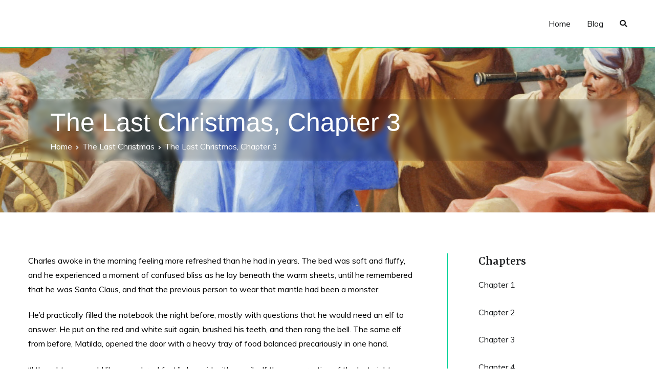

--- FILE ---
content_type: text/html; charset=UTF-8
request_url: https://alexanderwales.com/the-last-christmas-chapter-3/
body_size: 17964
content:
<!doctype html>
		<html lang="en-US">
		
	<head>

				<meta charset="UTF-8">
		<meta name="viewport" content="width=device-width, initial-scale=1">
		<link rel="profile" href="https://gmpg.org/xfn/11">
		
		<title>The Last Christmas, Chapter 3 &#8211; Alexander Wales</title>
<meta name='robots' content='max-image-preview:large' />
	<style>img:is([sizes="auto" i], [sizes^="auto," i]) { contain-intrinsic-size: 3000px 1500px }</style>
	<link rel='dns-prefetch' href='//www.googletagmanager.com' />
<link rel='dns-prefetch' href='//fonts.googleapis.com' />
<link rel="alternate" type="application/rss+xml" title="Alexander Wales &raquo; Feed" href="https://alexanderwales.com/feed/" />
<link rel="alternate" type="application/rss+xml" title="Alexander Wales &raquo; Comments Feed" href="https://alexanderwales.com/comments/feed/" />
<link rel="alternate" type="application/rss+xml" title="Alexander Wales &raquo; The Last Christmas, Chapter 3 Comments Feed" href="https://alexanderwales.com/the-last-christmas-chapter-3/feed/" />
<script type="text/javascript">
/* <![CDATA[ */
window._wpemojiSettings = {"baseUrl":"https:\/\/s.w.org\/images\/core\/emoji\/16.0.1\/72x72\/","ext":".png","svgUrl":"https:\/\/s.w.org\/images\/core\/emoji\/16.0.1\/svg\/","svgExt":".svg","source":{"concatemoji":"https:\/\/alexanderwales.com\/wp-includes\/js\/wp-emoji-release.min.js?ver=6.8.3"}};
/*! This file is auto-generated */
!function(s,n){var o,i,e;function c(e){try{var t={supportTests:e,timestamp:(new Date).valueOf()};sessionStorage.setItem(o,JSON.stringify(t))}catch(e){}}function p(e,t,n){e.clearRect(0,0,e.canvas.width,e.canvas.height),e.fillText(t,0,0);var t=new Uint32Array(e.getImageData(0,0,e.canvas.width,e.canvas.height).data),a=(e.clearRect(0,0,e.canvas.width,e.canvas.height),e.fillText(n,0,0),new Uint32Array(e.getImageData(0,0,e.canvas.width,e.canvas.height).data));return t.every(function(e,t){return e===a[t]})}function u(e,t){e.clearRect(0,0,e.canvas.width,e.canvas.height),e.fillText(t,0,0);for(var n=e.getImageData(16,16,1,1),a=0;a<n.data.length;a++)if(0!==n.data[a])return!1;return!0}function f(e,t,n,a){switch(t){case"flag":return n(e,"\ud83c\udff3\ufe0f\u200d\u26a7\ufe0f","\ud83c\udff3\ufe0f\u200b\u26a7\ufe0f")?!1:!n(e,"\ud83c\udde8\ud83c\uddf6","\ud83c\udde8\u200b\ud83c\uddf6")&&!n(e,"\ud83c\udff4\udb40\udc67\udb40\udc62\udb40\udc65\udb40\udc6e\udb40\udc67\udb40\udc7f","\ud83c\udff4\u200b\udb40\udc67\u200b\udb40\udc62\u200b\udb40\udc65\u200b\udb40\udc6e\u200b\udb40\udc67\u200b\udb40\udc7f");case"emoji":return!a(e,"\ud83e\udedf")}return!1}function g(e,t,n,a){var r="undefined"!=typeof WorkerGlobalScope&&self instanceof WorkerGlobalScope?new OffscreenCanvas(300,150):s.createElement("canvas"),o=r.getContext("2d",{willReadFrequently:!0}),i=(o.textBaseline="top",o.font="600 32px Arial",{});return e.forEach(function(e){i[e]=t(o,e,n,a)}),i}function t(e){var t=s.createElement("script");t.src=e,t.defer=!0,s.head.appendChild(t)}"undefined"!=typeof Promise&&(o="wpEmojiSettingsSupports",i=["flag","emoji"],n.supports={everything:!0,everythingExceptFlag:!0},e=new Promise(function(e){s.addEventListener("DOMContentLoaded",e,{once:!0})}),new Promise(function(t){var n=function(){try{var e=JSON.parse(sessionStorage.getItem(o));if("object"==typeof e&&"number"==typeof e.timestamp&&(new Date).valueOf()<e.timestamp+604800&&"object"==typeof e.supportTests)return e.supportTests}catch(e){}return null}();if(!n){if("undefined"!=typeof Worker&&"undefined"!=typeof OffscreenCanvas&&"undefined"!=typeof URL&&URL.createObjectURL&&"undefined"!=typeof Blob)try{var e="postMessage("+g.toString()+"("+[JSON.stringify(i),f.toString(),p.toString(),u.toString()].join(",")+"));",a=new Blob([e],{type:"text/javascript"}),r=new Worker(URL.createObjectURL(a),{name:"wpTestEmojiSupports"});return void(r.onmessage=function(e){c(n=e.data),r.terminate(),t(n)})}catch(e){}c(n=g(i,f,p,u))}t(n)}).then(function(e){for(var t in e)n.supports[t]=e[t],n.supports.everything=n.supports.everything&&n.supports[t],"flag"!==t&&(n.supports.everythingExceptFlag=n.supports.everythingExceptFlag&&n.supports[t]);n.supports.everythingExceptFlag=n.supports.everythingExceptFlag&&!n.supports.flag,n.DOMReady=!1,n.readyCallback=function(){n.DOMReady=!0}}).then(function(){return e}).then(function(){var e;n.supports.everything||(n.readyCallback(),(e=n.source||{}).concatemoji?t(e.concatemoji):e.wpemoji&&e.twemoji&&(t(e.twemoji),t(e.wpemoji)))}))}((window,document),window._wpemojiSettings);
/* ]]> */
</script>

		<style type="text/css">
			.mistape-test, .mistape_mistake_inner {color: #E42029 !important;}
			#mistape_dialog h2::before, #mistape_dialog .mistape_action, .mistape-letter-back {background-color: #E42029 !important; }
			#mistape_reported_text:before, #mistape_reported_text:after {border-color: #E42029 !important;}
            .mistape-letter-front .front-left {border-left-color: #E42029 !important;}
            .mistape-letter-front .front-right {border-right-color: #E42029 !important;}
            .mistape-letter-front .front-bottom, .mistape-letter-back > .mistape-letter-back-top, .mistape-letter-top {border-bottom-color: #E42029 !important;}
            .mistape-logo svg {fill: #E42029 !important;}
		</style>
		<style id='wp-emoji-styles-inline-css' type='text/css'>

	img.wp-smiley, img.emoji {
		display: inline !important;
		border: none !important;
		box-shadow: none !important;
		height: 1em !important;
		width: 1em !important;
		margin: 0 0.07em !important;
		vertical-align: -0.1em !important;
		background: none !important;
		padding: 0 !important;
	}
</style>
<link rel='stylesheet' id='wp-block-library-css' href='https://alexanderwales.com/wp-includes/css/dist/block-library/style.min.css?ver=6.8.3' type='text/css' media='all' />
<style id='classic-theme-styles-inline-css' type='text/css'>
/*! This file is auto-generated */
.wp-block-button__link{color:#fff;background-color:#32373c;border-radius:9999px;box-shadow:none;text-decoration:none;padding:calc(.667em + 2px) calc(1.333em + 2px);font-size:1.125em}.wp-block-file__button{background:#32373c;color:#fff;text-decoration:none}
</style>
<style id='global-styles-inline-css' type='text/css'>
:root{--wp--preset--aspect-ratio--square: 1;--wp--preset--aspect-ratio--4-3: 4/3;--wp--preset--aspect-ratio--3-4: 3/4;--wp--preset--aspect-ratio--3-2: 3/2;--wp--preset--aspect-ratio--2-3: 2/3;--wp--preset--aspect-ratio--16-9: 16/9;--wp--preset--aspect-ratio--9-16: 9/16;--wp--preset--color--black: #000000;--wp--preset--color--cyan-bluish-gray: #abb8c3;--wp--preset--color--white: #ffffff;--wp--preset--color--pale-pink: #f78da7;--wp--preset--color--vivid-red: #cf2e2e;--wp--preset--color--luminous-vivid-orange: #ff6900;--wp--preset--color--luminous-vivid-amber: #fcb900;--wp--preset--color--light-green-cyan: #7bdcb5;--wp--preset--color--vivid-green-cyan: #00d084;--wp--preset--color--pale-cyan-blue: #8ed1fc;--wp--preset--color--vivid-cyan-blue: #0693e3;--wp--preset--color--vivid-purple: #9b51e0;--wp--preset--gradient--vivid-cyan-blue-to-vivid-purple: linear-gradient(135deg,rgba(6,147,227,1) 0%,rgb(155,81,224) 100%);--wp--preset--gradient--light-green-cyan-to-vivid-green-cyan: linear-gradient(135deg,rgb(122,220,180) 0%,rgb(0,208,130) 100%);--wp--preset--gradient--luminous-vivid-amber-to-luminous-vivid-orange: linear-gradient(135deg,rgba(252,185,0,1) 0%,rgba(255,105,0,1) 100%);--wp--preset--gradient--luminous-vivid-orange-to-vivid-red: linear-gradient(135deg,rgba(255,105,0,1) 0%,rgb(207,46,46) 100%);--wp--preset--gradient--very-light-gray-to-cyan-bluish-gray: linear-gradient(135deg,rgb(238,238,238) 0%,rgb(169,184,195) 100%);--wp--preset--gradient--cool-to-warm-spectrum: linear-gradient(135deg,rgb(74,234,220) 0%,rgb(151,120,209) 20%,rgb(207,42,186) 40%,rgb(238,44,130) 60%,rgb(251,105,98) 80%,rgb(254,248,76) 100%);--wp--preset--gradient--blush-light-purple: linear-gradient(135deg,rgb(255,206,236) 0%,rgb(152,150,240) 100%);--wp--preset--gradient--blush-bordeaux: linear-gradient(135deg,rgb(254,205,165) 0%,rgb(254,45,45) 50%,rgb(107,0,62) 100%);--wp--preset--gradient--luminous-dusk: linear-gradient(135deg,rgb(255,203,112) 0%,rgb(199,81,192) 50%,rgb(65,88,208) 100%);--wp--preset--gradient--pale-ocean: linear-gradient(135deg,rgb(255,245,203) 0%,rgb(182,227,212) 50%,rgb(51,167,181) 100%);--wp--preset--gradient--electric-grass: linear-gradient(135deg,rgb(202,248,128) 0%,rgb(113,206,126) 100%);--wp--preset--gradient--midnight: linear-gradient(135deg,rgb(2,3,129) 0%,rgb(40,116,252) 100%);--wp--preset--font-size--small: 13px;--wp--preset--font-size--medium: 20px;--wp--preset--font-size--large: 36px;--wp--preset--font-size--x-large: 42px;--wp--preset--spacing--20: 0.44rem;--wp--preset--spacing--30: 0.67rem;--wp--preset--spacing--40: 1rem;--wp--preset--spacing--50: 1.5rem;--wp--preset--spacing--60: 2.25rem;--wp--preset--spacing--70: 3.38rem;--wp--preset--spacing--80: 5.06rem;--wp--preset--shadow--natural: 6px 6px 9px rgba(0, 0, 0, 0.2);--wp--preset--shadow--deep: 12px 12px 50px rgba(0, 0, 0, 0.4);--wp--preset--shadow--sharp: 6px 6px 0px rgba(0, 0, 0, 0.2);--wp--preset--shadow--outlined: 6px 6px 0px -3px rgba(255, 255, 255, 1), 6px 6px rgba(0, 0, 0, 1);--wp--preset--shadow--crisp: 6px 6px 0px rgba(0, 0, 0, 1);}:where(.is-layout-flex){gap: 0.5em;}:where(.is-layout-grid){gap: 0.5em;}body .is-layout-flex{display: flex;}.is-layout-flex{flex-wrap: wrap;align-items: center;}.is-layout-flex > :is(*, div){margin: 0;}body .is-layout-grid{display: grid;}.is-layout-grid > :is(*, div){margin: 0;}:where(.wp-block-columns.is-layout-flex){gap: 2em;}:where(.wp-block-columns.is-layout-grid){gap: 2em;}:where(.wp-block-post-template.is-layout-flex){gap: 1.25em;}:where(.wp-block-post-template.is-layout-grid){gap: 1.25em;}.has-black-color{color: var(--wp--preset--color--black) !important;}.has-cyan-bluish-gray-color{color: var(--wp--preset--color--cyan-bluish-gray) !important;}.has-white-color{color: var(--wp--preset--color--white) !important;}.has-pale-pink-color{color: var(--wp--preset--color--pale-pink) !important;}.has-vivid-red-color{color: var(--wp--preset--color--vivid-red) !important;}.has-luminous-vivid-orange-color{color: var(--wp--preset--color--luminous-vivid-orange) !important;}.has-luminous-vivid-amber-color{color: var(--wp--preset--color--luminous-vivid-amber) !important;}.has-light-green-cyan-color{color: var(--wp--preset--color--light-green-cyan) !important;}.has-vivid-green-cyan-color{color: var(--wp--preset--color--vivid-green-cyan) !important;}.has-pale-cyan-blue-color{color: var(--wp--preset--color--pale-cyan-blue) !important;}.has-vivid-cyan-blue-color{color: var(--wp--preset--color--vivid-cyan-blue) !important;}.has-vivid-purple-color{color: var(--wp--preset--color--vivid-purple) !important;}.has-black-background-color{background-color: var(--wp--preset--color--black) !important;}.has-cyan-bluish-gray-background-color{background-color: var(--wp--preset--color--cyan-bluish-gray) !important;}.has-white-background-color{background-color: var(--wp--preset--color--white) !important;}.has-pale-pink-background-color{background-color: var(--wp--preset--color--pale-pink) !important;}.has-vivid-red-background-color{background-color: var(--wp--preset--color--vivid-red) !important;}.has-luminous-vivid-orange-background-color{background-color: var(--wp--preset--color--luminous-vivid-orange) !important;}.has-luminous-vivid-amber-background-color{background-color: var(--wp--preset--color--luminous-vivid-amber) !important;}.has-light-green-cyan-background-color{background-color: var(--wp--preset--color--light-green-cyan) !important;}.has-vivid-green-cyan-background-color{background-color: var(--wp--preset--color--vivid-green-cyan) !important;}.has-pale-cyan-blue-background-color{background-color: var(--wp--preset--color--pale-cyan-blue) !important;}.has-vivid-cyan-blue-background-color{background-color: var(--wp--preset--color--vivid-cyan-blue) !important;}.has-vivid-purple-background-color{background-color: var(--wp--preset--color--vivid-purple) !important;}.has-black-border-color{border-color: var(--wp--preset--color--black) !important;}.has-cyan-bluish-gray-border-color{border-color: var(--wp--preset--color--cyan-bluish-gray) !important;}.has-white-border-color{border-color: var(--wp--preset--color--white) !important;}.has-pale-pink-border-color{border-color: var(--wp--preset--color--pale-pink) !important;}.has-vivid-red-border-color{border-color: var(--wp--preset--color--vivid-red) !important;}.has-luminous-vivid-orange-border-color{border-color: var(--wp--preset--color--luminous-vivid-orange) !important;}.has-luminous-vivid-amber-border-color{border-color: var(--wp--preset--color--luminous-vivid-amber) !important;}.has-light-green-cyan-border-color{border-color: var(--wp--preset--color--light-green-cyan) !important;}.has-vivid-green-cyan-border-color{border-color: var(--wp--preset--color--vivid-green-cyan) !important;}.has-pale-cyan-blue-border-color{border-color: var(--wp--preset--color--pale-cyan-blue) !important;}.has-vivid-cyan-blue-border-color{border-color: var(--wp--preset--color--vivid-cyan-blue) !important;}.has-vivid-purple-border-color{border-color: var(--wp--preset--color--vivid-purple) !important;}.has-vivid-cyan-blue-to-vivid-purple-gradient-background{background: var(--wp--preset--gradient--vivid-cyan-blue-to-vivid-purple) !important;}.has-light-green-cyan-to-vivid-green-cyan-gradient-background{background: var(--wp--preset--gradient--light-green-cyan-to-vivid-green-cyan) !important;}.has-luminous-vivid-amber-to-luminous-vivid-orange-gradient-background{background: var(--wp--preset--gradient--luminous-vivid-amber-to-luminous-vivid-orange) !important;}.has-luminous-vivid-orange-to-vivid-red-gradient-background{background: var(--wp--preset--gradient--luminous-vivid-orange-to-vivid-red) !important;}.has-very-light-gray-to-cyan-bluish-gray-gradient-background{background: var(--wp--preset--gradient--very-light-gray-to-cyan-bluish-gray) !important;}.has-cool-to-warm-spectrum-gradient-background{background: var(--wp--preset--gradient--cool-to-warm-spectrum) !important;}.has-blush-light-purple-gradient-background{background: var(--wp--preset--gradient--blush-light-purple) !important;}.has-blush-bordeaux-gradient-background{background: var(--wp--preset--gradient--blush-bordeaux) !important;}.has-luminous-dusk-gradient-background{background: var(--wp--preset--gradient--luminous-dusk) !important;}.has-pale-ocean-gradient-background{background: var(--wp--preset--gradient--pale-ocean) !important;}.has-electric-grass-gradient-background{background: var(--wp--preset--gradient--electric-grass) !important;}.has-midnight-gradient-background{background: var(--wp--preset--gradient--midnight) !important;}.has-small-font-size{font-size: var(--wp--preset--font-size--small) !important;}.has-medium-font-size{font-size: var(--wp--preset--font-size--medium) !important;}.has-large-font-size{font-size: var(--wp--preset--font-size--large) !important;}.has-x-large-font-size{font-size: var(--wp--preset--font-size--x-large) !important;}
:where(.wp-block-post-template.is-layout-flex){gap: 1.25em;}:where(.wp-block-post-template.is-layout-grid){gap: 1.25em;}
:where(.wp-block-columns.is-layout-flex){gap: 2em;}:where(.wp-block-columns.is-layout-grid){gap: 2em;}
:root :where(.wp-block-pullquote){font-size: 1.5em;line-height: 1.6;}
</style>
<link rel='stylesheet' id='dashicons-css' href='https://alexanderwales.com/wp-includes/css/dashicons.min.css?ver=6.8.3' type='text/css' media='all' />
<link rel='stylesheet' id='everest-forms-general-css' href='https://alexanderwales.com/wp-content/plugins/everest-forms/assets/css/everest-forms.css?ver=3.2.0' type='text/css' media='all' />
<link rel='stylesheet' id='jquery-intl-tel-input-css' href='https://alexanderwales.com/wp-content/plugins/everest-forms/assets/css/intlTelInput.css?ver=3.2.0' type='text/css' media='all' />
<link rel='stylesheet' id='mistape-front-css' href='https://alexanderwales.com/wp-content/plugins/mistape/assets/css/mistape-front.css?ver=1.3.9' type='text/css' media='all' />
<link rel='stylesheet' id='chld_thm_cfg_parent-css' href='https://alexanderwales.com/wp-content/themes/zakra/style.css?ver=6.8.3' type='text/css' media='all' />
<link rel='stylesheet' id='font-awesome-css' href='https://alexanderwales.com/wp-content/plugins/elementor/assets/lib/font-awesome/css/font-awesome.min.css?ver=4.7.0' type='text/css' media='all' />
<link rel='stylesheet' id='zakra-style-css' href='https://alexanderwales.com/wp-content/themes/zakra-child/style.css?ver=1.4.0.1588389358' type='text/css' media='all' />
<style id='zakra-style-inline-css' type='text/css'>
@media (min-width: 1200px) {.tg-container{max-width: 1170px;}}
.tg-page-header{padding: 100px 0px 100px 0px;}.tg-page-header{background-color: #000000;background-image: url("http://alexanderwales.com/wp-content/uploads/2020/02/albenburg_science01.jpg");background-repeat: no-repeat;background-position: center center;background-size: cover;background-attachment: scroll;}
a:hover, a:focus,  .tg-primary-menu > div ul li:hover > a,  .tg-primary-menu > div ul li.current_page_item > a, .tg-primary-menu > div ul li.current-menu-item > a,  .tg-mobile-navigation > div ul li.current_page_item > a, .tg-mobile-navigation > div ul li.current-menu-item > a,  .entry-content a,  .tg-meta-style-two .entry-meta span, .tg-meta-style-two .entry-meta a{color: #d39400;}.tg-primary-menu.tg-primary-menu--style-underline > div > ul > li.current_page_item > a::before, .tg-primary-menu.tg-primary-menu--style-underline > div > ul > li.current-menu-item > a::before, .tg-primary-menu.tg-primary-menu--style-left-border > div > ul > li.current_page_item > a::before, .tg-primary-menu.tg-primary-menu--style-left-border > div > ul > li.current-menu-item > a::before, .tg-primary-menu.tg-primary-menu--style-right-border > div > ul > li.current_page_item > a::before, .tg-primary-menu.tg-primary-menu--style-right-border > div > ul > li.current-menu-item > a::before, .tg-scroll-to-top:hover, button, input[type="button"], input[type="reset"], input[type="submit"], .tg-primary-menu > div ul li.tg-header-button-wrap a{background-color: #d39400;}body{color: #000000;}.tg-site-header, .tg-primary-menu, .tg-primary-menu > div ul li ul, .tg-primary-menu > div ul li ul li a, .posts-navigation, #comments, .widget ul li, .post-navigation, #secondary, .tg-site-footer .tg-site-footer-widgets, .tg-site-footer .tg-site-footer-bar .tg-container{border-color: #00d095;}hr .tg-container--separate, {background-color: #00d095;}
button, input[type="button"], input[type="reset"], input[type="submit"]{background-color: #20c997;}button:hover, input[type="button"]:hover, input[type="reset"]:hover, input[type="submit"]:hover{background-color: #1cb487;}
.tg-site-footer .tg-site-footer-bar{color: #868e96;}.tg-site-footer .tg-site-footer-bar a{color: #868e96;}.tg-site-footer .tg-site-footer-bar a:hover, .tg-site-footer .tg-site-footer-bar a:focus{color: #20c997;}.tg-site-footer .tg-site-footer-bar{background-color: #000000;background-image: ;background-repeat: repeat;background-position: center center;background-size: contain;background-attachment: scroll;}
.tg-site-footer .tg-site-footer-widgets{border-top-width: 0px;}
body{font-family: Muli;font-size: 16px;line-height: 1.8;font-weight: 400;font-style: normal;}h1, h2, h3, h4, h5, h6{font-family: Rasa;line-height: 1.3;font-weight: 400;font-style: normal;}.tg-page-header .tg-page-header__title, .tg-page-content__title{font-family: -apple-system, blinkmacsystemfont, segoe ui, roboto, oxygen-sans, ubuntu, cantarell, helvetica neue, helvetica, arial, sans-serif;font-size: 50px;line-height: 1.3;color: #0a0a0a;font-weight: 500;font-style: normal;}.widget .widget-title{font-family: Rasa;font-size: 1.6em;line-height: 1.3;font-weight: 500;font-style: normal;}
</style>
<link rel='stylesheet' id='zakra-googlefonts-css' href='//fonts.googleapis.com/css?family=Muli%3A400%7CRasa%3A400%7CRasa%3A500&#038;ver=6.8.3' type='text/css' media='all' />
<script type="text/javascript" src="https://alexanderwales.com/wp-includes/js/jquery/jquery.min.js?ver=3.7.1" id="jquery-core-js"></script>
<script type="text/javascript" src="https://alexanderwales.com/wp-includes/js/jquery/jquery-migrate.min.js?ver=3.4.1" id="jquery-migrate-js"></script>

<!-- Google tag (gtag.js) snippet added by Site Kit -->

<!-- Google Analytics snippet added by Site Kit -->
<script type="text/javascript" src="https://www.googletagmanager.com/gtag/js?id=GT-K463Z6" id="google_gtagjs-js" async></script>
<script type="text/javascript" id="google_gtagjs-js-after">
/* <![CDATA[ */
window.dataLayer = window.dataLayer || [];function gtag(){dataLayer.push(arguments);}
gtag("set","linker",{"domains":["alexanderwales.com"]});
gtag("js", new Date());
gtag("set", "developer_id.dZTNiMT", true);
gtag("config", "GT-K463Z6");
 window._googlesitekit = window._googlesitekit || {}; window._googlesitekit.throttledEvents = []; window._googlesitekit.gtagEvent = (name, data) => { var key = JSON.stringify( { name, data } ); if ( !! window._googlesitekit.throttledEvents[ key ] ) { return; } window._googlesitekit.throttledEvents[ key ] = true; setTimeout( () => { delete window._googlesitekit.throttledEvents[ key ]; }, 5 ); gtag( "event", name, { ...data, event_source: "site-kit" } ); }; 
/* ]]> */
</script>

<!-- End Google tag (gtag.js) snippet added by Site Kit -->
<link rel="https://api.w.org/" href="https://alexanderwales.com/wp-json/" /><link rel="alternate" title="JSON" type="application/json" href="https://alexanderwales.com/wp-json/wp/v2/posts/30" /><link rel="EditURI" type="application/rsd+xml" title="RSD" href="https://alexanderwales.com/xmlrpc.php?rsd" />
<meta name="generator" content="WordPress 6.8.3" />
<meta name="generator" content="Everest Forms 3.2.0" />
<link rel="canonical" href="https://alexanderwales.com/the-last-christmas-chapter-3/" />
<link rel='shortlink' href='https://alexanderwales.com/?p=30' />
<link rel="alternate" title="oEmbed (JSON)" type="application/json+oembed" href="https://alexanderwales.com/wp-json/oembed/1.0/embed?url=https%3A%2F%2Falexanderwales.com%2Fthe-last-christmas-chapter-3%2F" />
<link rel="alternate" title="oEmbed (XML)" type="text/xml+oembed" href="https://alexanderwales.com/wp-json/oembed/1.0/embed?url=https%3A%2F%2Falexanderwales.com%2Fthe-last-christmas-chapter-3%2F&#038;format=xml" />
<meta name="generator" content="Site Kit by Google 1.154.0" /><meta name="generator" content="Elementor 3.28.4; features: additional_custom_breakpoints, e_local_google_fonts; settings: css_print_method-external, google_font-enabled, font_display-auto">
			<style>
				.e-con.e-parent:nth-of-type(n+4):not(.e-lazyloaded):not(.e-no-lazyload),
				.e-con.e-parent:nth-of-type(n+4):not(.e-lazyloaded):not(.e-no-lazyload) * {
					background-image: none !important;
				}
				@media screen and (max-height: 1024px) {
					.e-con.e-parent:nth-of-type(n+3):not(.e-lazyloaded):not(.e-no-lazyload),
					.e-con.e-parent:nth-of-type(n+3):not(.e-lazyloaded):not(.e-no-lazyload) * {
						background-image: none !important;
					}
				}
				@media screen and (max-height: 640px) {
					.e-con.e-parent:nth-of-type(n+2):not(.e-lazyloaded):not(.e-no-lazyload),
					.e-con.e-parent:nth-of-type(n+2):not(.e-lazyloaded):not(.e-no-lazyload) * {
						background-image: none !important;
					}
				}
			</style>
					<style type="text/css">
						.site-title,
			.site-description {
				position: absolute;
				clip: rect(1px, 1px, 1px, 1px);
			}

					</style>
				<style type="text/css" id="wp-custom-css">
			.posts-navigation, .post-navigation {
	visibility: collapse
}

.widget .gallery-columns-3 .gallery-item {
    margin: 1%;
    max-width: 31.33%;
}


.tg-page-header.tg-page-header--both-left .tg-container--flex {
	  backdrop-filter: blur(5px) brightness(0.8);
    padding: 1rem 3rem;
}

/* Blog */
.tg-page-header.tg-page-header--both-left .tg-container--flex h1, .tg-page-header.tg-page-header--both-left .tg-container--flex nav ul li, .tg-page-header.tg-page-header--both-left .tg-container--flex nav ul li a {
	color: #fff;
}

.tg-page-header .breadcrumb-trail ul li::after {
	color: #ddd;
}		</style>
		
	</head>

<body class="wp-singular post-template-default single single-post postid-30 single-format-standard wp-theme-zakra wp-child-theme-zakra-child everest-forms-no-js tg-site-layout--right tg-container--wide has-page-header has-breadcrumbs elementor-default elementor-kit-808">


<div id="page" class="site tg-site">
				<a class="skip-link screen-reader-text" href="#content">Skip to content</a>
		

	<header id="masthead" class="site-header tg-site-header tg-site-header--left">

		


	<div class="tg-site-header-bottom">
	<div class="tg-header-container tg-container tg-container--flex tg-container--flex-center tg-container--flex-space-between">

		
		<div class="site-branding">
						<div class="site-info-wrap">
									<p class="site-title">
						<a href="https://alexanderwales.com/" rel="home">Alexander Wales</a>
					</p>
										<p class="site-description">AUTHOR</p>
							</div>

		</div><!-- .site-branding -->
				<nav id="site-navigation" class="main-navigation tg-primary-menu tg-primary-menu--style-underline">
				<div class="menu"><ul id="primary-menu" class="menu-primary"><li id="menu-item-797" class="menu-item menu-item-type-post_type menu-item-object-page menu-item-home menu-item-797"><a href="https://alexanderwales.com/" title="						">Home</a></li>
<li id="menu-item-795" class="menu-item menu-item-type-post_type menu-item-object-page menu-item-795"><a href="https://alexanderwales.com/blog/" title="						">Blog</a></li>
<li class="menu-item tg-menu-item tg-menu-item-search"><a><i class="tg-icon tg-icon-search"></i></a><form role="search" method="get" class="search-form" action="https://alexanderwales.com/">
				<label>
					<span class="screen-reader-text">Search for:</span>
					<input type="search" class="search-field" placeholder="Search &hellip;" value="" name="s" />
				</label>
				<input type="submit" class="search-submit" value="Search" />
			</form></li><!-- /.tg-header-search --></ul></div>		</nav><!-- #site-navigation -->
				<nav id="header-action" class="tg-header-action">
			<ul class="tg-header-action-list">

				<li class="tg-header-action__item tg-mobile-toggle" >
										<i class="tg-icon tg-icon-bars"></i>
				</li>
				<!-- /.tg-mobile-toggle -->
			</ul>
			<!-- /.zakra-header-action-list -->
		</nav><!-- #header-action -->
				
	</div>
	<!-- /.tg-container -->
	</div>
	<!-- /.tg-site-header-bottom -->
		
	</header><!-- #masthead -->
		
	<main id="main" class="site-main">
		
		<header class="tg-page-header tg-page-header--both-left">
			<div class="tg-container tg-container--flex tg-container--flex-center tg-container--flex-space-between">
				<h1 class="tg-page-header__title">The Last Christmas, Chapter 3</h1>
				<nav role="navigation" aria-label="Breadcrumbs" class="breadcrumb-trail breadcrumbs" itemprop="breadcrumb"><ul class="trail-items" itemscope itemtype="http://schema.org/BreadcrumbList"><meta name="numberOfItems" content="3" /><meta name="itemListOrder" content="Ascending" /><li itemprop="itemListElement" itemscope itemtype="http://schema.org/ListItem" class="trail-item"><a href="https://alexanderwales.com/" rel="home" itemprop="item"><span itemprop="name">Home</span></a><meta itemprop="position" content="1" /></li><li itemprop="itemListElement" itemscope itemtype="http://schema.org/ListItem" class="trail-item"><a href="https://alexanderwales.com/category/thelastchristmas/" itemprop="item"><span itemprop="name">The Last Christmas</span></a><meta itemprop="position" content="2" /></li><li class="trail-item trail-end"><span>The Last Christmas, Chapter 3</span></li></ul></nav>			</div>
		</header>
		<!-- /.page-header -->
				<div id="content" class="site-content">
			<div class="tg-container tg-container--flex tg-container--flex-space-between">
		
	<div id="primary" class="content-area">
		
		
<article id="post-30" class="tg-meta-style-two post-30 post type-post status-publish format-standard hentry category-thelastchristmas zakra-single-article zakra-article-post">
	
				<header class="entry-header">
				
			</header><!-- .entry-header -->

					<div class="entry-content">
				<p style="color: #000000;">Charles awoke in the morning feeling more refreshed than he had in years. The bed was soft and fluffy, and he experienced a moment of confused bliss as he lay beneath the warm sheets, until he remembered that he was Santa Claus, and that the previous person to wear that mantle had been a monster.&nbsp;<span id="more-30"></span></p>
<p style="color: #000000;">He&#8217;d practically filled the notebook the night before, mostly with questions that he would need an elf to answer. He put on the red and white suit again, brushed his teeth, and then rang the bell. The same elf from before, Matilda, opened the door with a heavy tray of food balanced precariously in one hand.</p>
<p style="color: #000000;">&#8220;I thought you would like some breakfast,&#8221; she said with a smile. If the conversation of the last night was haunting her as it was Charles, she wasn&#8217;t showing it.</p>
<p style="color: #000000;">Charles sat down at a rustic oak table in the dining room and looked at the spread she had prepared. There was bacon, three varieties of eggs, sausage, biscuits and gravy, orange juice, milk, eggnog, pancakes, waffles, two different bowls of cereal, a variety of fresh fruit, oatmeal, and three doughnuts.</p>
<p style="color: #000000;">&#8220;We didn&#8217;t know what you might want,&#8221; said Matilda apologetically, &#8220;So I decided to offer a little bit of everything. Let me know what you prefer are and I can get you the breakfast of your choice tomorrow, or I can fetch more immediately if this isn&#8217;t okay.&#8221;</p>
<p style="color: #000000;">Charles dug in, and was halfway through the plate when he realized that he was eating far more than normal.</p>
<p style="color: #000000;">&#8220;I&#8217;m unusually hungry,&#8221; he said, with a doughnut poised halfway to his mouth. Matilda said nothing. &#8220;Kelvin said that I would get fatter, is that what he meant?&#8221;</p>
<p style="color: #000000;">&#8220;Yes,&#8221; said Matilda. She offered nothing more.</p>
<p style="color: #000000;">Charles finished eating the doughnut and looked at her with narrowed eyes. &#8220;Being Santa makes a person hungry?&#8221;</p>
<p style="color: #000000;">&#8220;Santa should be jolly,&#8221; she replied.</p>
<p style="color: #000000;">&#8220;You&#8217;re allowed to evade questions?&#8221; he asked.</p>
<p style="color: #000000;">&#8220;There&#8217;s no prohibition against it,&#8221; she replied.</p>
<p style="color: #000000;">&#8220;Well,&#8221; said Charles, &#8220;There is now. Why exactly am I hungry?&#8221;</p>
<p style="color: #000000;">&#8220;It&#8217;s part of the spirit of Christmas,&#8221; explained Matilda. &#8220;We alter your brain just a little bit so that you&#8217;ll put on weight and be more jolly.&#8221;</p>
<p style="color: #000000;">&#8220;You … you can do that?&#8221; asked Charles.</p>
<p style="color: #000000;">&#8220;Yes,&#8221; replied Matilda with a nod. &#8220;Though we don&#8217;t do it in ways that would alter your will. That&#8217;s the whole point of having a Santa, to make sure that we follow the Christmas spirit.&#8221;</p>
<p style="color: #000000;">Charles immediately thought of the previous Santa. Perhaps the elves were simply insane, and meddled with the mind of their Santa in ways that they didn&#8217;t foresee, or perhaps they were lying to him. There certainly seemed to be a sort of institutional incompetence about them, for all of their wonderful abilities and devices. When he&#8217;d been given the tour the day before, he&#8217;d seen a hundred optimizations that he&#8217;d like to make, given the time, and apparently there was more time than anything else. The thought of them playing with his brain and turning him into some kind of murderous, rapist monster was terrifying, if oddly plausible.</p>
<p style="color: #000000;">&#8220;What if I asked you to change me back, or I said that I don&#8217;t want to be fat?&#8221; he asked.</p>
<p style="color: #000000;">Matilda frowned. &#8220;That wouldn&#8217;t be in the Christmas spirit,&#8221; she said.</p>
<p style="color: #000000;">&#8220;You said, yesterday, that anything I wanted was by definition the Christmas spirit, that a merry Santa means a merry Christmas,&#8221; said Charles.</p>
<p style="color: #000000;">&#8220;I &#8211; I did,&#8221; said Matilda. &#8220;And they&#8217;re both true.&#8221;</p>
<p style="color: #000000;">As Charles watched her, he saw a trickle of blood drop down from her nose and roll until it hit her lips. &#8220;Jesus,&#8221; he said quickly. &#8220;Forget I said anything, I want to be fat.&#8221;</p>
<p style="color: #000000;">&#8220;Okay,&#8221; said Matilda, seemingly unaware that anything had happened. She absent mindedly licked at the blood that had come from her nose. &#8220;Are you enjoying your breakfast?&#8221;</p>
<p style="color: #000000;">&#8220;Yes,&#8221; said Charles. &#8220;It&#8217;s very good, thank you.&#8221;</p>
<p style="color: #000000;">He finished everything on his plate, and added another entry to his notebook. Elves can suffer/die from contradictions in the Christmas spirit? Find out what Christmas spirit is. There were more important things to worry about in the meantime though.</p>
<p style="color: #000000;">&#8220;Matilda, why doesn&#8217;t anyone know about us?&#8221; asked Charles. &#8220;Why do people think that Santa is a myth if I&#8217;m &#8211; if this whole thing is real? Are we wiping their memories or something?&#8221;</p>
<p style="color: #000000;">&#8220;No,&#8221; she said. &#8220;We don&#8217;t do that. We just make very sure to leave doubt in the minds of children and parents. It requires very carefully selecting gifts and placing them with care.&#8221; Charles was very careful to note that it was something that they didn&#8217;t do, not that it was something that they couldn&#8217;t do.</p>
<p style="color: #000000;">&#8220;Why though?&#8221; asked Charles. &#8220;Why not let people know that Santa is real? Why make it a matter of faith?&#8221;</p>
<p style="color: #000000;">&#8220;After he saw the first atomic weapons, Santa feared that the North Pole would be discovered if we were too obvious, and that if they discovered us they would bomb us,&#8221; said Matilda.</p>
<p style="color: #000000;">&#8220;Which Santa?&#8221; asked Charles.</p>
<p style="color: #000000;">&#8220;The one you replaced,&#8221; answered Matilda.</p>
<p style="color: #000000;">&#8220;Wait, how old was he?&#8221; asked Charles.</p>
<p style="color: #000000;">&#8220;He was born in 1864, and experienced three thousand two hundred and sixty four subjective years in the North Pole, not including the time spent delivering presents, naturally,&#8221; said Matilda. Charles could feel the blood draining from his face as he thought about how long that man had been abusing the elves.</p>
<p style="color: #000000;">&#8220;So … he decided that everything should be a total secret?&#8221; asked Charles. &#8220;And that&#8217;s why it&#8217;s secret, not because it&#8217;s something intrinsic to the spirit of Christmas?&#8221;</p>
<p style="color: #000000;">&#8220;That is correct,&#8221; said Matilda.</p>
<p style="color: #000000;">&#8220;And secrecy is the reason that poor children don&#8217;t get as many toys?&#8221; he asked.</p>
<p style="color: #000000;">&#8220;It&#8217;s one of the reasons,&#8221; said Matilda. &#8220;If you give a nice gift to a poor child, their parents will sometimes take it and sell it, which isn&#8217;t in the Christmas spirit at all.&#8221;</p>
<p style="color: #000000;">Charles closed his eyes and pinched the bridge of his nose. &#8220;I&#8217;m hesitant to just reverse all these decisions that were made without first knowing all the reasons behind them, but it seems idiotic to me that we have an effectively unlimited source of material wealth and we&#8217;re using it only on a single day of the year to give presents to only children, and in such a way that those who need the least get the most.&#8221;</p>
<p style="color: #000000;">Matilda said nothing, but raised an eyebrow.</p>
<p style="color: #000000;">&#8220;It&#8217;s unfair,&#8221; said Charles.</p>
<p style="color: #000000;">&#8220;Life is unfair,&#8221; said Matilda.</p>
<p style="color: #000000;">&#8220;Does it have to be?&#8221; asked Charles. &#8220;Is that the Christmas spirit?&#8221;</p>
<p style="color: #000000;">&#8220;I don&#8217;t know,&#8221; said Matilda. &#8220;Fairness doesn&#8217;t enter into it, I don&#8217;t think. Why should Christmas be fair if life isn&#8217;t fair?&#8221;</p>
<p style="color: #000000;">&#8220;Because,&#8221; said Charles slowly. &#8220;We can make it fair. Not just Christmas, but life.&#8221; He looked towards the door that led out of his chambers. &#8220;I need time to think. Tell me, is time still passing out there?&#8221;</p>
<p style="color: #000000;">&#8220;Time is passing in the North Pole, but not in the wider world,&#8221; said Matilda. &#8220;In theory it&#8217;s possible to decouple these rooms from the rest of the North Pole in the opposite direction, so that the only time that&#8217;s passing is here.&#8221;</p>
<p style="color: #000000;">&#8220;Do it,&#8221; said Charles. &#8220;I don&#8217;t want the elves wasting thousands of years on things that I might want to change.&#8221;</p>
<p style="color: #000000;">&#8220;Is it alright if I make the arrangements while you&#8217;re at a standstill?&#8221; she asked. &#8220;It might take years to engineer.&#8221;</p>
<p style="color: #000000;">Charles rubbed his forehead. &#8220;Sure, but make sure that you&#8217;re in here with me while I think, I have more questions.&#8221;</p>
<p style="color: #000000;">Matilda quickly exited the room and reentered in a different outfit &#8211; equally festive &#8211; a second later.</p>
<p style="color: #000000;">&#8220;It took some doing, but we&#8217;re cut off from the normal flow of time, and the rest of the North Pole is waiting for us to resume. All you have to do is ring the bell to reconnect,&#8221; she said.</p>
<p style="color: #000000;">&#8220;Okay,&#8221; said Charles. &#8220;So, the giving of presents is bound to a single day of the year, in accordance with the spirit of Christmas.&#8221; Matilda nodded. &#8220;There&#8217;s no real need to keep secret, just a convention. Is there an upper limit on the value of presents we can give?&#8221;</p>
<p style="color: #000000;">&#8220;No,&#8221; said Matilda. &#8220;If you want to throw out all of the rules that the old Santa established, and the rules of the Santa before him, there&#8217;s nothing we could make that we couldn&#8217;t give to a child.&#8221;</p>
<p style="color: #000000;">&#8220;Next question &#8211; what are the limits on what the elves can produce?&#8221; he asked.</p>
<p style="color: #000000;">&#8220;The only limits are physical reality,&#8221; said Matilda.</p>
<p style="color: #000000;">&#8220;Which I&#8217;ve come to learn is a bit more fluid than in years past,&#8221; said Charles. &#8220;So, for example, we could give every child a brick of gold?&#8221;</p>
<p style="color: #000000;">&#8220;All the ones on the Nice list,&#8221; said Matilda.</p>
<p style="color: #000000;">&#8220;Only, we wouldn&#8217;t want to do that anyway, because it would make gold practically worthless. We could give every child pretty much anything we wanted, but the real question is what we could give them that would make the most difference.&#8221; He tapped his lips with this finger. &#8220;A computer, maybe? A laptop that could help boost education in the third world?&#8221;</p>
<p style="color: #000000;">&#8220;We know what the children want,&#8221; said Matilda. &#8220;So long as they write a letter to Santa, we can read over their shoulder and figure it out. And if they don&#8217;t write Santa, we can think of something appropriate.&#8221;</p>
<p style="color: #000000;">&#8220;Right,&#8221; said Charles, &#8220;But I&#8217;m not trying to figure out what they want, I&#8217;m trying to do the most good.&#8221;</p>
<p style="color: #000000;">&#8220;Hrm,&#8221; said Matilda. &#8220;Doing good isn&#8217;t part of the Christmas spirit.&#8221;</p>
<p style="color: #000000;">&#8220;It&#8217;s not?&#8221; asked Charles. &#8220;But that doesn&#8217;t make any sense, why do we even have a naughty or nice list then? Isn&#8217;t the whole point to differentiate good from bad?&#8221;</p>
<p style="color: #000000;">&#8220;Naughty and nice are determined by Santa,&#8221; said Matilda. &#8220;You tell us what&#8217;s naughty and what&#8217;s nice, and we use the viewers to put children on the list.&#8221;</p>
<p style="color: #000000;">&#8220;But you had already started on the list, when I went into the List Room with Kelvin, right?&#8221; asked Charles.</p>
<p style="color: #000000;">&#8220;We weren&#8217;t under the impression that you would change it. The last Santa left it as it was for his entire time here.&#8221; She shrugged. &#8220;If you want to change how naughty and nice are determined, we&#8217;ll start the list over.&#8221;</p>
<p style="color: #000000;">Charles gave this some thought. They&#8217;d said that it took fifty thousand years per Christmas to review all of the children. If he made them redo the list, it would mean hundreds of generations of elves living and dying in order to get Christmas ready. &#8220;Hold off on that for now,&#8221; said Charles. &#8220;So doing good isn&#8217;t part of the Christmas spirit, but it&#8217;s not directly contradicted by the Christmas spirit, right? Let me back up for a moment &#8211; what exactly defines the Christmas spirit?&#8221;</p>
<p style="color: #000000;">&#8220;The Christmas spirit is when a child opens presents in the morning,&#8221; said Matilda. &#8220;It&#8217;s a sip of eggnog, it&#8217;s snowball fights, it&#8217;s Jack Frost nipping at your nose, it&#8217;s -&#8220;</p>
<p style="color: #000000;">&#8220;I&#8217;m sorry,&#8221; said Charles. &#8220;Let me stop you right there. You&#8217;re listing off things that have the quality of being in the Christmas spirit, but you haven&#8217;t actually offered me a definition. How could I tell whether something is in the Christmas spirit?&#8221;</p>
<p style="color: #000000;">&#8220;I&#8217;m afraid that I don&#8217;t understand the question,&#8221; said Matilda.</p>
<p style="color: #000000;">&#8220;What I mean to say is that &#8211; let&#8217;s say that I have a new concept or item, what we&#8217;ll call a widget. How do I know whether or not it&#8217;s part of the Christmas spirit?&#8221; he asked.</p>
<p style="color: #000000;">&#8220;Well, what is a widget?&#8221; asked Matilda.</p>
<p style="color: #000000;">&#8220;You&#8217;re missing the point,&#8221; replied Charles with a sigh. &#8220;We have two sets here, right? We have the set of all things that are in the Christmas spirit, and the set of all things that aren&#8217;t in the Christmas spirit.&#8221;</p>
<p style="color: #000000;">&#8220;Also the set of all things that contradict the Christmas spirit,&#8221; said Matilda.</p>
<p style="color: #000000;">&#8220;Right, a third category that I hadn&#8217;t realized existed until you said something,&#8221; said Charles. &#8220;Now, is there a useful and hopefully concise way to distinguish between these three groupings without actually having to know everything that&#8217;s in all the sets?&#8221;</p>
<p style="color: #000000;">&#8220;No,&#8221; said Matilda.</p>
<p style="color: #000000;">&#8220;Well … how do elves learn what&#8217;s in the Christmas spirit? Do you learn it growing up, are you taught it by your parents … ?&#8221; asked Charles.</p>
<p style="color: #000000;">&#8220;We just know,&#8221; said Matilda.</p>
<p style="color: #000000;">Charles was just about ready to beat his head against the table until he wasn&#8217;t able to feel his brain anymore. In the worst case scenario, he could just repeatedly ask Matilda over and over whether this or that thing was part of the Christmas spirit, but that seemed overly laborious and prone to error. If Matilda was typical of the elves, that meant that he could do them some damage by asking them to go against the Christmas spirit, or even pointing out contradictions, and he couldn&#8217;t think of a good, ethical way to test how much damage he&#8217;d do to the elves if he got the Christmas spirit wrong. Reluctantly, he got out a pen and paper and began to figure it out.</p>
<p style="color: #000000;">The Christmas spirit was confusing. Charles had built himself a diagram, with one large area labeled &#8220;CS&#8221; for &#8220;Christmas spirit&#8221;. The CS set contained objects (eggnog, gingerbread houses, candy canes), people (Santa Claus, elves), locations (the North Pole), actions (opening presents, going down chimneys), and even colors (red and green). By the time he finally called it quits, he was starting to suspect that perhaps there really was no single defining factor of all of the things in the CS set, especially since Matilda claimed that sometimes things stopped being part of the Christmas spirit. He should have figured that from the start, since Christmas was a cultural phenomenon, but he did come away from the question and answer session with some useful information.</p>
<p style="color: #000000;">It seemed that the elves only really explicitly cared about those things within the CS set which they were in charge of, namely the creation and distribution of presents, the North Pole, making the list and checking it twice, the sleigh, the reindeer, and Santa. They had an affection for everything else within the CS set, and it explained much of their fashion, decoration, diet, and architectural choices, but none of that was an absolute requirement, and Charles really had no intent on changing any of it. What the elves got up to in their free time was really not his concern, so long as they weren&#8217;t altering his mind.</p>
<p style="color: #000000;">&#8220;Okay,&#8221; he said to Matilda at the end of the day. &#8220;There&#8217;s still a lot that I don&#8217;t know, but we&#8217;ve made some good headway. I think I can see a way to do what I want to do while still keeping within the Christmas spirit.&#8221;</p>
<p style="color: #000000;">&#8220;Good!&#8221; she said with a smile. &#8220;The Christmas spirit is very important.&#8221;</p>


<div class="wp-block-button aligncenter"><a class="wp-block-button__link" href="https://alexanderwales.com/the-last-christmas-chapter-4/">Next Chapter</a></div>

<div class="mistape_caption"><span class="mistape-link-wrap"><a href="https://mistape.com" target="_blank" rel="nofollow" class="mistape-link mistape-logo"><svg version="1.1" id="Capa_1" xmlns="http://www.w3.org/2000/svg" xmlns:xlink="http://www.w3.org/1999/xlink" x="0px" y="0px" width="95.864px" height="95.864px" viewBox="0 0 95.864 95.864" style="enable-background:new 0 0 95.864 95.864;" xml:space="preserve"><g><g><path d="M26.847,43.907c0.279,0.805,1.037,1.345,1.889,1.345h5.59c0.656,0,1.271-0.322,1.645-0.862s0.459-1.229,0.227-1.843 L23.632,9.19c-0.293-0.779-1.039-1.295-1.871-1.295h-6.869c-0.826,0-1.568,0.509-1.865,1.28L0.134,42.582 c-0.236,0.615-0.156,1.308,0.217,1.852c0.373,0.543,0.99,0.868,1.65,0.868h5.07c0.836,0,1.584-0.52,1.875-1.303l2.695-7.247 h12.723L26.847,43.907z M14.027,29.873l4.154-12.524l3.9,12.524H14.027z"/><path d="M39.711,45.25h10.01c3.274,0,9.371,0,13.272-4.488c2.14-2.482,2.39-7.353,1.609-9.807 c-0.836-2.395-2.43-4.028-5.103-5.193c2.015-1.046,3.437-2.515,4.234-4.382c1.207-2.857,0.596-6.954-1.434-9.55 c-2.781-3.471-7.6-3.939-11.949-3.939L39.709,7.896c-1.104,0-1.998,0.896-1.998,2V43.25C37.711,44.355,38.606,45.25,39.711,45.25z  M55.375,35.911c-0.586,1.227-1.813,2.361-6.811,2.361H47.28V29.56l1.813-0.001c2.971,0,4.705,0.295,5.93,1.894 C55.877,32.587,55.92,34.806,55.375,35.911z M54.625,20.298c-0.854,1.514-2.039,2.333-5.712,2.333H47.28v-7.808l1.847-0.001 c2.609,0.064,4.123,0.343,5.115,1.658C55.05,17.592,55.007,19.458,54.625,20.298z"/><path d="M95.677,38.77c-0.031-0.632-0.359-1.212-0.886-1.563c-0.524-0.353-1.188-0.436-1.782-0.224 c-4.802,1.706-8.121,1.787-11.17,0.258c-3.761-1.946-5.666-5.227-5.824-9.99c-0.062-4.17,0.528-8.79,5.358-11.445 c1.416-0.775,3.07-1.168,4.92-1.168c2.461,0,4.9,0.723,6.515,1.328c0.598,0.227,1.266,0.149,1.799-0.199 c0.535-0.351,0.869-0.935,0.9-1.572l0.18-3.542c0.047-0.94-0.568-1.787-1.478-2.031c-2.006-0.541-5.149-1.185-8.745-1.185 c-3.873,0-7.265,0.733-10.085,2.183c-7.836,4.055-9.102,11.791-9.278,14.92c-0.181,2.901-0.123,12.788,8.117,18.195 c3.883,2.5,8.541,3.024,11.764,3.024c2.816,0,5.812-0.417,8.438-1.175c0.892-0.258,1.488-1.094,1.443-2.02L95.677,38.77z"/><path d="M88.453,49.394c-0.067-0.531-0.346-1.016-0.772-1.34c-0.429-0.325-0.968-0.463-1.498-0.388 c-20.898,3.031-38.422,16.966-47.236,25.268l-16.85-19.696c-0.717-0.841-1.98-0.938-2.818-0.222l-6.471,5.533 c-0.404,0.346-0.654,0.836-0.695,1.364s0.131,1.054,0.475,1.455l21.268,24.861c1.061,1.238,2.525,2.003,4.041,2.146 c0.17,0.022,0.393,0.052,0.738,0.052c1.039,0,3.023-0.272,4.646-2.104c0.203-0.226,20.568-22.684,44.559-26.252 c1.075-0.16,1.825-1.152,1.688-2.23L88.453,49.394z"/></g></g></svg></a></span><p>If you have found a spelling error, please, notify us by selecting that text and pressing <em>Ctrl+Enter</em>.</p></div><div class="extra-hatom"><span class="entry-title">The Last Christmas, Chapter 3</span></div>			</div><!-- .entry-content -->

		
	</article><!-- #post-30 -->


	<nav class="navigation post-navigation" aria-label="Posts">
		<h2 class="screen-reader-text">Post navigation</h2>
		<div class="nav-links"><div class="nav-previous"><a href="https://alexanderwales.com/the-last-christmas-chapter-2/" rel="prev">The Last Christmas, Chapter 2</a></div><div class="nav-next"><a href="https://alexanderwales.com/the-last-christmas-chapter-4/" rel="next">The Last Christmas, Chapter 4</a></div></div>
	</nav>
<div id="comments" class="comments-area">

			<h2 class="comments-title">
			One thought on &ldquo;<span>The Last Christmas, Chapter 3</span>&rdquo;		</h2><!-- .comments-title -->

		
		<ol class="comment-list">
					<li id="comment-3" class="comment even thread-even depth-1">
			<article id="div-comment-3" class="comment-body">
				<footer class="comment-meta">
					<div class="comment-author vcard">
						<img alt='' src='https://secure.gravatar.com/avatar/f9a3d5fc49dd8b8f949d8640dd9d5556f8af0f0440b5de83063c65b98a97a811?s=32&#038;d=mm&#038;r=g' srcset='https://secure.gravatar.com/avatar/f9a3d5fc49dd8b8f949d8640dd9d5556f8af0f0440b5de83063c65b98a97a811?s=64&#038;d=mm&#038;r=g 2x' class='avatar avatar-32 photo' height='32' width='32' decoding='async'/>						<b class="fn">Nina</b> <span class="says">says:</span>					</div><!-- .comment-author -->

					<div class="comment-metadata">
						<a href="https://alexanderwales.com/the-last-christmas-chapter-3/#comment-3"><time datetime="2016-12-17T22:06:38-06:00">December 17, 2016 at 10:06 pm</time></a>					</div><!-- .comment-metadata -->

									</footer><!-- .comment-meta -->

				<div class="comment-content">
					<p>I&#8217;m really enjoying this.  What more is there in Charles world and why the title of the story</p>
				</div><!-- .comment-content -->

				<div class="reply"><a rel="nofollow" class="comment-reply-link" href="https://alexanderwales.com/the-last-christmas-chapter-3/?replytocom=3#respond" data-commentid="3" data-postid="30" data-belowelement="div-comment-3" data-respondelement="respond" data-replyto="Reply to Nina" aria-label="Reply to Nina">Reply</a></div>			</article><!-- .comment-body -->
		</li><!-- #comment-## -->
		</ol><!-- .comment-list -->

			<div id="respond" class="comment-respond">
		<h3 id="reply-title" class="comment-reply-title">Leave a Reply <small><a rel="nofollow" id="cancel-comment-reply-link" href="/the-last-christmas-chapter-3/#respond" style="display:none;">Cancel reply</a></small></h3><form action="https://alexanderwales.com/wp-comments-post.php" method="post" id="commentform" class="comment-form"><p class="comment-notes"><span id="email-notes">Your email address will not be published.</span> <span class="required-field-message">Required fields are marked <span class="required">*</span></span></p><p class="comment-form-comment"><label for="comment">Comment <span class="required">*</span></label> <textarea id="comment" name="comment" cols="45" rows="8" maxlength="65525" required></textarea></p><p class="comment-form-author"><label for="author">Name <span class="required">*</span></label> <input id="author" name="author" type="text" value="" size="30" maxlength="245" autocomplete="name" required /></p>
<p class="comment-form-email"><label for="email">Email <span class="required">*</span></label> <input id="email" name="email" type="email" value="" size="30" maxlength="100" aria-describedby="email-notes" autocomplete="email" required /></p>

<p class="form-submit"><input name="submit" type="submit" id="submit" class="submit" value="Post Comment" /> <input type='hidden' name='comment_post_ID' value='30' id='comment_post_ID' />
<input type='hidden' name='comment_parent' id='comment_parent' value='0' />
</p></form>	</div><!-- #respond -->
	
</div><!-- #comments -->

			</div><!-- #primary -->


<aside id="secondary" class="tg-site-sidebar widget-area ">
	<section id="text-3" class="widget widget_text"><h2 class="widget-title">Chapters</h2>			<div class="textwidget"><p><a href="https://alexanderwales.com/the-last-christmas-chapter-1/">Chapter 1</a></p>
<p><a href="https://alexanderwales.com/the-last-christmas-chapter-2/">Chapter 2</a></p>
<p><a href="https://alexanderwales.com/the-last-christmas-chapter-3/">Chapter 3</a></p>
<p><a href="https://alexanderwales.com/the-last-christmas-chapter-4/">Chapter 4</a></p>
<p><a href="https://alexanderwales.com/the-last-christmas-chapter-5/">Chapter 5</a></p>
</div>
		</section></aside><!-- #secondary -->

			</div>
		<!-- /.tg-container-->
		</div>
		<!-- /#content-->
				</main><!-- /#main -->
		
			<footer id="colophon" class="site-footer tg-site-footer ">
		
		
		<div class="tg-site-footer-widgets">
			<div class="tg-container">
							</div><!-- /.tg-container-->
		</div><!-- /.tg-site-footer-widgets -->

		
		
		<div class="tg-site-footer-bar tg-site-footer-bar--left">
			<div class="tg-container tg-container--flex tg-container--flex-top">
				<div class="tg-site-footer-section-1">

					<p>Copyright © 2025 <a title="Alexander Wales" href="https://alexanderwales.com/">Alexander Wales</a></p>
				</div>
				<!-- /.tg-site-footer-section-1 -->

				<div class="tg-site-footer-section-2">

					<i class="fa fa-envelope"></i> <a href="/cdn-cgi/l/email-protection" class="__cf_email__" data-cfemail="432236372b2c3103222f263b222d27263134222f26306d202c2e">[email&#160;protected]</a>
				</div>
				<!-- /.tg-site-footer-section-2 -->
			</div>
			<!-- /.tg-container-->
		</div>
		<!-- /.tg-site-footer-bar -->

		
			</footer><!-- #colophon -->
		
		</div><!-- #page -->
				<nav id="mobile-navigation" class="tg-mobile-navigation"
			>

			<div class="menu-main-menu-container"><ul id="mobile-primary-menu" class="menu"><li class="menu-item menu-item-type-post_type menu-item-object-page menu-item-home menu-item-797"><a href="https://alexanderwales.com/" title="						">Home</a></li>
<li class="menu-item menu-item-type-post_type menu-item-object-page menu-item-795"><a href="https://alexanderwales.com/blog/" title="						">Blog</a></li>
<li class="menu-item tg-menu-item tg-menu-item-search"><a><i class="tg-icon tg-icon-search"></i></a><form role="search" method="get" class="search-form" action="https://alexanderwales.com/">
				<label>
					<span class="screen-reader-text">Search for:</span>
					<input type="search" class="search-field" placeholder="Search &hellip;" value="" name="s" />
				</label>
				<input type="submit" class="search-submit" value="Search" />
			</form></li><!-- /.tg-header-search --></ul></div>
		</nav><!-- /#mobile-navigation-->
		
		<a href="#" id="tg-scroll-to-top" class="tg-scroll-to-top">
			<i class="tg-icon tg-icon-arrow-up"><span
						class="screen-reader-text">Scroll to top</span></i>
		</a>

		<div class="tg-overlay-wrapper"></div>
		
<script data-cfasync="false" src="/cdn-cgi/scripts/5c5dd728/cloudflare-static/email-decode.min.js"></script><script type="speculationrules">
{"prefetch":[{"source":"document","where":{"and":[{"href_matches":"\/*"},{"not":{"href_matches":["\/wp-*.php","\/wp-admin\/*","\/wp-content\/uploads\/*","\/wp-content\/*","\/wp-content\/plugins\/*","\/wp-content\/themes\/zakra-child\/*","\/wp-content\/themes\/zakra\/*","\/*\\?(.+)"]}},{"not":{"selector_matches":"a[rel~=\"nofollow\"]"}},{"not":{"selector_matches":".no-prefetch, .no-prefetch a"}}]},"eagerness":"conservative"}]}
</script>
			<script>
				const lazyloadRunObserver = () => {
					const lazyloadBackgrounds = document.querySelectorAll( `.e-con.e-parent:not(.e-lazyloaded)` );
					const lazyloadBackgroundObserver = new IntersectionObserver( ( entries ) => {
						entries.forEach( ( entry ) => {
							if ( entry.isIntersecting ) {
								let lazyloadBackground = entry.target;
								if( lazyloadBackground ) {
									lazyloadBackground.classList.add( 'e-lazyloaded' );
								}
								lazyloadBackgroundObserver.unobserve( entry.target );
							}
						});
					}, { rootMargin: '200px 0px 200px 0px' } );
					lazyloadBackgrounds.forEach( ( lazyloadBackground ) => {
						lazyloadBackgroundObserver.observe( lazyloadBackground );
					} );
				};
				const events = [
					'DOMContentLoaded',
					'elementor/lazyload/observe',
				];
				events.forEach( ( event ) => {
					document.addEventListener( event, lazyloadRunObserver );
				} );
			</script>
				<script type="text/javascript">
		var c = document.body.className;
		c = c.replace( /everest-forms-no-js/, 'everest-forms-js' );
		document.body.className = c;
	</script>
	<script type="text/javascript" src="https://alexanderwales.com/wp-content/plugins/mistape/assets/js/modernizr.custom.js?ver=1.3.9" id="modernizr-js"></script>
<script type="text/javascript" id="mistape-front-js-extra">
/* <![CDATA[ */
var decoMistape = {"ajaxurl":"https:\/\/alexanderwales.com\/wp-admin\/admin-ajax.php"};
/* ]]> */
</script>
<script type="text/javascript" src="https://alexanderwales.com/wp-content/plugins/mistape/assets/js/mistape-front.js?ver=1664599130" id="mistape-front-js"></script>
<script type="text/javascript" src="https://alexanderwales.com/wp-content/themes/zakra/assets/js/navigation.min.js?ver=20151215" id="zakra-navigation-js"></script>
<script type="text/javascript" src="https://alexanderwales.com/wp-content/themes/zakra/assets/js/skip-link-focus-fix.min.js?ver=20151215" id="zakra-skip-link-focus-fix-js"></script>
<script type="text/javascript" src="https://alexanderwales.com/wp-content/themes/zakra/assets/js/zakra-custom.min.js?ver=6.8.3" id="zakra-custom-js"></script>
<script type="text/javascript" src="https://alexanderwales.com/wp-includes/js/comment-reply.min.js?ver=6.8.3" id="comment-reply-js" async="async" data-wp-strategy="async"></script>
<div id="mistape_dialog" data-mode="comment" data-dry-run="0">
			           <div class="dialog__overlay"></div><div class="dialog__content"><div id="mistape_confirm_dialog" class="mistape_dialog_screen">
					<div class="dialog-wrap">
						<div class="dialog-wrap-top">
							<h2>Spelling error report</h2>
							 <div class="mistape_dialog_block">
								<h3>The following text will be sent to our editors:</h3>
								<div id="mistape_reported_text"></div>
							 </div>
							 </div>
						<div class="dialog-wrap-bottom"><div class="mistape_dialog_block comment">
				        <h3><label for="mistape_comment">Your comment (optional):</label></h3>
				        <textarea id="mistape_comment" cols="60" rows="3" maxlength="1000"></textarea>
			         </div><div class="pos-relative">
						</div>
					</div>
			    </div>
			    <div class="mistape_dialog_block">
					<a class="mistape_action" data-action="send" data-id="30" role="button">Send</a>
					<a class="mistape_action" data-dialog-close role="button" style="display:none">Cancel</a>
				</div>
				<div class="mistape-letter-front letter-part">
				    <div class="front-left"></div>
				    <div class="front-right"></div>
				    <div class="front-bottom"></div>
				</div>
				<div class="mistape-letter-back letter-part">
					<div class="mistape-letter-back-top"></div>
				</div>
				<div class="mistape-letter-top letter-part"></div>
			</div></div></div>
<script defer src="https://static.cloudflareinsights.com/beacon.min.js/vcd15cbe7772f49c399c6a5babf22c1241717689176015" integrity="sha512-ZpsOmlRQV6y907TI0dKBHq9Md29nnaEIPlkf84rnaERnq6zvWvPUqr2ft8M1aS28oN72PdrCzSjY4U6VaAw1EQ==" data-cf-beacon='{"version":"2024.11.0","token":"1e86bc36f7744011b6b7b235089d17cc","r":1,"server_timing":{"name":{"cfCacheStatus":true,"cfEdge":true,"cfExtPri":true,"cfL4":true,"cfOrigin":true,"cfSpeedBrain":true},"location_startswith":null}}' crossorigin="anonymous"></script>
</body>
</html>


<!-- Page cached by LiteSpeed Cache 7.1 on 2026-01-20 06:39:41 -->

--- FILE ---
content_type: text/css
request_url: https://alexanderwales.com/wp-content/themes/zakra-child/style.css?ver=1.4.0.1588389358
body_size: 299
content:
/*
Theme Name: Zakra Child
Theme URI: https://zakratheme.com/
Template: zakra
Author: ThemeGrill
Author URI: https://themegrill.com
Description: Zakra is flexible, fast, lightweight and modern multipurpose theme that comes with many starter free sites (currently 10+ free starter sites and more will be added later) that you can use to make your site beautiful and professional. Check all the starter sites at https://zakratheme.com/demos. Suitable for personal blog, portfolio, WooCommerce stores, business websites and niche-based sites (like Cafe, Spa, Charity, Yoga, Wedding, Dentist, Education etc) as well. Works with Elementor plus other major page builders so you can create any layout you want. The theme is responsive, Gutenberg compatible, SEO friendly, translation ready and major WordPress plugins compatible.
Tags: one-column,two-columns,left-sidebar,right-sidebar,custom-background,custom-colors,custom-logo,featured-images,footer-widgets,full-width-template,theme-options,threaded-comments,translation-ready,blog,news,e-commerce,rtl-language-support
Version: 1.4.0.1588389358
Updated: 2025-11-21 23:59:00

*/

.tg-page-header.tg-page-header--both-left .tg-container--flex {
	backdrop-filter: blur(5px) brightness(0.8);
    padding: 1rem 3rem;
}

/* Blog */
.tg-page-header.tg-page-header--both-left .tg-container--flex h1, .tg-page-header.tg-page-header--both-left .tg-container--flex nav ul li, .tg-page-header.tg-page-header--both-left .tg-container--flex nav ul li a {
	color: #fff;
}

.tg-page-header .breadcrumb-trail ul li::after {
	color: #ddd;
}

@media (max-width: 600px) {
    .trail-items {
        display: flex;
        flex-direction: column;
    }
  .trail-items li.trail-item + li.trail-item {
    margin-left: 2rem;
  }
}